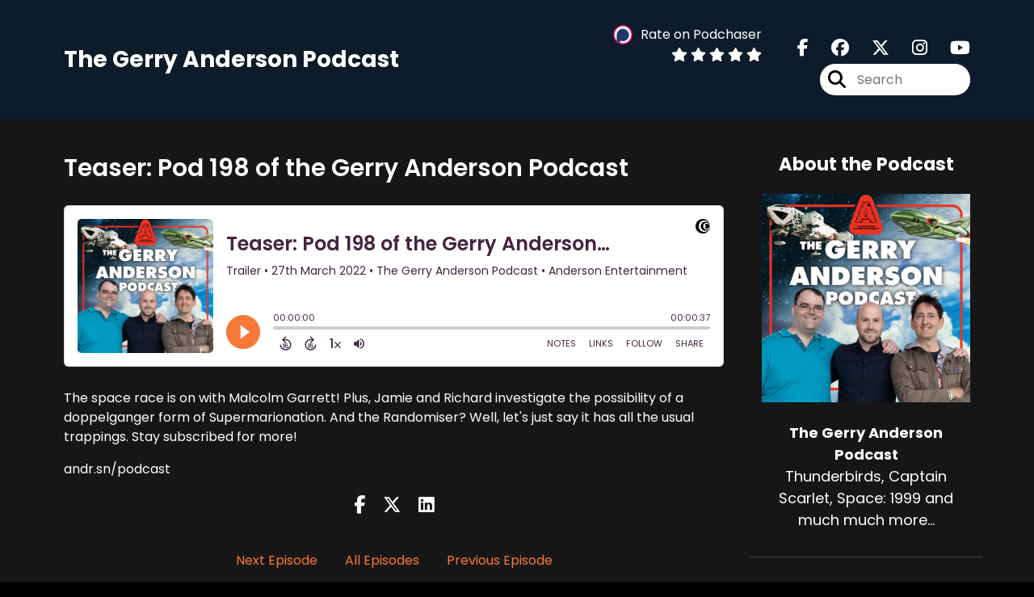

--- FILE ---
content_type: text/html; charset=UTF-8
request_url: https://www.gerryandersonpodcast.com/episode/teaser-198
body_size: 44380
content:
<!doctype html>
<html lang="en">

<head>
    <meta charset="utf-8">
<meta name="viewport" content="width=device-width, initial-scale=1, shrink-to-fit=no">
<link rel='icon' href='favicon.ico' type='image/x-icon' sizes="32x32">
<link rel="icon" type="image/png" sizes="32x32" href="favicon-32x32.png">
<link rel="icon" type="image/png" sizes="16x16" href="favicon-16x16.png">
<link rel="mask-icon" href="safari-pinned-tab.svg"
    color="#f6793a">
<meta name="msapplication-TileColor" content="#da532c">
<meta name="theme-color" content="#ffffff">

    <link rel="apple-touch-icon" sizes="400x400" href="https://www.gerryandersonpodcast.com/images/small-artwork.jpg">

    <link rel="alternate" type="application/rss+xml" title="RSS Feed for The Gerry Anderson Podcast"
        href="https://feeds.captivate.fm/gerryandersonpodcast/" />

<link rel="stylesheet" href="/css/app.css?id=9d260e5c22396c010980">
<script src="https://code.jquery.com/jquery-3.5.1.min.js"
    integrity="sha256-9/aliU8dGd2tb6OSsuzixeV4y/faTqgFtohetphbbj0=" crossorigin="anonymous"></script>

<script src="https://assets.captivate.fm/player/api.min.js"></script>
<script type="text/javascript" src="/js/sizing.js?v=1.1"></script>
<script type="text/javascript" src="/js/captivate-sites.js?id=823717fcf689ad13a9b0"></script>

<meta property="og:locale" content="en_US" />
<meta property="og:type" content="website" />
<meta property="og:title" content="Teaser: Pod 198 of the Gerry Anderson Podcast - The Gerry Anderson Podcast">
<meta property="og:description" content="The space race is on with Malcolm Garrett! Plus, Jamie and Richard investigate the possibility of a doppelganger form of Supermarionation. And the Rando...">
<meta name="description" content="The space race is on with Malcolm Garrett! Plus, Jamie and Richard investigate the possibility of a doppelganger form of Supermarionation. And the Rando...">
            <meta property="og:image" content="https://assets.captivate.fm/d91cf3c4-8ca5-4f74-becb-d24c621cefe2/asset/ecd3dcda-38a2-4ae6-994a-154cfedfaf00/9490682f-8908-4ba0-a1c2-179081626249.jpg">
        <meta property="og:image:secure_url" content="https://assets.captivate.fm/d91cf3c4-8ca5-4f74-becb-d24c621cefe2/asset/ecd3dcda-38a2-4ae6-994a-154cfedfaf00/9490682f-8908-4ba0-a1c2-179081626249.jpg">
    <meta property="og:url"
    content="https://www.gerryandersonpodcast.com/episode/teaser-198">
<meta property="og:image:width" content="1200" />
<meta property="og:image:height" content="628" />

<meta name="twitter:title" content="Teaser: Pod 198 of the Gerry Anderson Podcast - The Gerry Anderson Podcast">
<meta name="twitter:description" content="The space race is on with Malcolm Garrett! Plus, Jamie and Richard investigate the possibility of a doppelganger form of Supermarionation. And the Rando...">
<meta name="twitter:card" content="summary_large_image">

    <meta property="og:audio" content="https://podcasts.captivate.fm/media/580e1edb-392b-4eb2-8688-a1ec22178b33/Teaser-198.mp3">
    <meta property="og:audio:type" content="audio/mpeg">


            <meta name="twitter:image" content="https://artwork.captivate.fm/69de98bb-6ea1-40a8-bc9b-c0f439c89379/-xxrL7_QUc8Od_1r1M0pPmOg-facebook.png?1766504293">
    

    <meta name="apple-itunes-app" content="app-id=1396254711">






<!-- Facebook Pixel Code -->
<script>
!function(f,b,e,v,n,t,s)
{if(f.fbq)return;n=f.fbq=function(){n.callMethod?
n.callMethod.apply(n,arguments):n.queue.push(arguments)};
if(!f._fbq)f._fbq=n;n.push=n;n.loaded=!0;n.version='2.0';
n.queue=[];t=b.createElement(e);t.async=!0;
t.src=v;s=b.getElementsByTagName(e)[0];
s.parentNode.insertBefore(t,s)}(window, document,'script',
'https://connect.facebook.net/en_US/fbevents.js');
fbq('init', '886407918073368');
fbq('track', 'PageView');
</script>
<noscript><img height="1" width="1" style="display:none"
src="https://www.facebook.com/tr?id=886407918073368&ev=PageView&noscript=1"
/></noscript>
<!-- End Facebook Pixel Code -->

<title>Teaser: Pod 198 of the Gerry Anderson Podcast - The Gerry Anderson Podcast</title>

<style type="text/css">
                        .hero-header {
                background: url('https://assets.captivate.fm/d91cf3c4-8ca5-4f74-becb-d24c621cefe2/asset/b9fe74ee-cd26-4b45-a2b4-d23b90aebd05/9279363a-dd43-470b-94c0-f4aad5abde84.jpg');
                background-size: cover;
                background-repeat: no-repeat;
                background-position: center;
            }
                    
    
    a {
        color: #f6793a;
    }

    .about-info a {
        color: #f6793a
    }

    a.about-support {
        border: 2px solid #f6793a;
    }

    a.about-support:hover {
        text-decoration: none;
        color: #000000 !important;
        background: #f6793a;
    }

    .episode-type,
    .episode-type-pill,
    .episode-number-block {
        background: #f6793a;
        color: #161616;
    }

    .episode-type:before {
        border-color: transparent #f6793a transparent transparent;
    }

    .header {
        background: #0D1B2A;
        color: #FFFFFF;
    }

    .header a,
    .text-logo {
        color: #FFFFFF;
    }

    .site-three .header,
    .site-three .footer {
        background: #161616;
    }

    .site-three .search-box:focus-within label i {
        color: #161616 !important;
    }

    .footer {
        background: #0D1B2A;
        color: #FFFFFF;
    }

    .footer a,
    .footer .copyright,
    .powered-by {
        color: #FFFFFF;
    }

    .footer a:hover,
    .footer a:hover .footer-logo path {
        text-decoration: none;
        fill: #f6793a !important;
    }

    .footer-logo path {
        fill: #FFFFFF !important;
    }

    .body-contrast-color-title {
        color: #FFFFFF !important;
    }


    .social-links a:hover {
        color: #f6793a;
    }

    .page-social-links a:hover {
        color: #FFFFFF;
        opacity: 0.7;
    }

    .content {
        background: #161616;
        color: #FFFFFF;
    }

    .episode-title a {
        color: #FFFFFF;
    }

    .episode-title a:hover {
        text-decoration: none;
        color: #f6793a;
    }

    .follow-this-podcast {
        background: #252525;
        color: #f6793a;
    }


    .email-optin-container {
        background: #1e1e1e;
        color: #FFFFFF;
    }

    .email-optin-container .font-highlight-color {
        color: #f6793a;
    }

    .reset-form p,
    .reset-form label {
        color: #FFFFFF;
    }

    body .reset-form a {
        color: #f6793a;
    }

    body .reset-form input[type=submit],
    body .reset-form input[type=button],
    body .reset-form button {
        border: 1px solid #FFFFFF;
        color: #FFFFFF;
    }

    body.site-network .reset-form p *,
    body.site-network .small-button,
    body.site-network .small-button .visit-website,
    body.site-network .user-info,
    body.site-network .user-info .small-social-links a,
    body.site-network .current-show .show-episode-info {
        color: #FFFFFF !important;
    }

    body.site-network .reset-form p a {
        color: #f6793a !important;
    }


    @media  only screen and (min-width: 576px) {
        .follow-this-podcast-channels a {
            color: #f6793a;
            border: 2px solid #f6793a;
        }

        .site-two .follow-this-podcast-channels a {
            color: #FFFFFF;
            border: 2px solid #FFFFFF;
        }
    }

    @media  only screen and (max-width: 992px) {

        .episode-info,
        .episode-meta {
            color: #f6793a;
        }
    }

    .about {
        background: #292929;
        color: #FFFFFF
    }

    .about h4 {
        color: #f6793a
    }


    .about .small-social-links a {
        color: #f6793a
    }

    .episode .episode-link,
    .btn.btn-submit {
        color: #FFFFFF !important;
        border: 1px solid #FFFFFF !important;
    }

    .site-two .tip-section,
    .site-one .tip-section {
        background: #212121;
        color: #FFFFFF
    }

    .site-two .tip-section .tip-shadow:after,
    .site-one .tip-section .tip-shadow:after {
        background: linear-gradient(180deg, rgba(18, 37, 58, 0) 0%, #212121 100%);
    }

    .site-three .tip-section .tip-shadow:after {
        background: linear-gradient(180deg, rgba(18, 37, 58, 0) 0%, #161616 100%);
    }

    .tip:before {
        background: #f6793a !important;
        opacity: 5%;
    }

    .optin a {
        color: #f6793a !important;
    }

    .tip-section a.tip-button,
    .dollar-icon {
        color: #f6793a !important;
    }

    .tip-section a.tip-button:hover,
    .tip .name,
    .tip .tip-info .tip-amount {
        background: #f6793a !important;
        color: #000000 !important;
    }


    .optin a:hover {
        color: #f6793a !important;
    }

    .site-three .optin-titles {
        color: #FFFFFF !important;
    }

    .site-network .optin-title {
        color: #f6793a;
    }

    .grey-or-white {
        color: #FFFFFF !important;
    }


    body.site-network .reset-form input[type=submit],
    body.site-network .reset-form input[type=button],
    body.site-network .reset-form button {
        background-color: #f6793a !important;
        color: white;
        border: none !important;
    }

    body.site-network .reset-form input[type=submit]:hover,
    body.site-network .reset-form input[type=button]:hover,
    body.site-network .reset-form button:hover {
        color: white !important;
        opacity: 0.7;
    }

    .btn.btn-submit {
        background: #161616 !important;
    }

    .episode .episode-link:hover,
    .btn.btn-submit:hover {
        color: #161616 !important;
        background: #FFFFFF !important;
    }

    .episode-sharing a {
        color: #FFFFFF !important;
    }

    .episode-sharing a:hover {
        color: #f6793a !important;
    }

    .pagination .page-link {
        background: none;
        color: #f6793a;
        border: 2px solid #f6793a;
    }

    .pagination .page-link:hover,
    .pagination .page-item.disabled .page-link {
        background: #f6793a;
        color: #161616 !important;
        border: 2px solid #f6793a;
    }

    .episode-transcripts {
        border: 1px solid #4a4a4a !important
    }

    .border-bottom {
        border-bottom: 1px solid #4a4a4a !important;
    }

    .border-left {
        border-left: 1px solid #4a4a4a !important;
    }

    .bordered:before,
    .spacer:before {
        border-top: 1px solid #4a4a4a !important;
        border-right: 1px solid #4a4a4a !important;
    }

    .bordered:after,
    .spacer:after {
        border-top: 1px solid #4a4a4a !important;
        border-left: 1px solid #4a4a4a !important;
    }

    .show-notes a,
    a.podchaser-info:hover span,
    .episode-browser a {
        color: #f6793a !important;
        text-decoration: none;
    }

    .about-info a:hover,
    .show-notes a:hover,
    .episode-browser a:hover,
    a.cp-timestamp:hover {
        text-decoration: underline;
    }

    a.cp-timestamp {
        color: #f6793a !important;
        text-decoration: none;
        font-weight: bold;
    }

    .about-team-title {
        border-top: 1px solid #161616 !important;
    }

    .small-social-links a {
        color: #FFFFFF
    }

    .small-social-links a:hover {
        color: #f6793a !important;
    }

    .color-border {
        background: #f6793a;
    }

    .current-show.odd {
        background: #4a4a4a;
    }

    .site-network {
        background: #161616;
    }

    .start-listening {
        background: #f6793a
    }

    .start-listening:hover {
        background: #f6793aB0
    }

    .section-title {
        color: #f6793a;
    }

    .show-info a {
        background: #f6793a;
        color: #161616
    }

    /* NOTE(pierre): If you want to change these, also change them in app css */
    .show-container:hover {
        box-shadow: 0 0.1875rem 1.5rem #f6793a40;
    }


    .font-highlight-color {
        color: #f6793a;
    }

    .follow-this-podcast-channels.site-links>a.show-custom-directories-container>.show-custom-directories>i {
        color: #f6793a;
    }

    .btn-outline-captivate {
        transition: all 0.15s ease-in-out;
        color: #f6793a;
        border-color: #f6793a;
    }

    .btn-outline-captivate:hover {
        color: #000000;
        background-color: #f6793a;
    }

    .btn-outline-captivate:hover g.st1 {
        fill: #000000;
    }

    </style>
</head>

<body class="site-two">

    <header class="header ">
    <div class="container">
        <div class="row align-items-center">
            <div class="col-sm-5">
                                    <h3 class="text-logo">The Gerry Anderson Podcast</h3>
                            </div>
            <div class="col-sm-7 text-sm-right">
                
                    
                        <div class="podchaser-rating">

                            <a class="podchaser-info"
                                href="https://www.podchaser.com/podcasts/the-gerry-anderson-podcast-928191?utm_source=captivate&utm_medium=podcast_page&action=rate"
                                target="_blank">
                                <img alt="Podchaser Logo" src="https://www.podchaser.com/images/podchaser-icon.png">
                                <span>Rate on Podchaser</span>
                            </a>

                            <div class="podchaser-stars">

                                
                                
                                
                                                                            <svg role="img" xmlns="http://www.w3.org/2000/svg" viewBox="0 0 576 512"><path fill="currentColor" d="M259.3 17.8L194 150.2 47.9 171.5c-26.2 3.8-36.7 36.1-17.7 54.6l105.7 103-25 145.5c-4.5 26.3 23.2 46 46.4 33.7L288 439.6l130.7 68.7c23.2 12.2 50.9-7.4 46.4-33.7l-25-145.5 105.7-103c19-18.5 8.5-50.8-17.7-54.6L382 150.2 316.7 17.8c-11.7-23.6-45.6-23.9-57.4 0z" class=""></path></svg>
                                                                            <svg role="img" xmlns="http://www.w3.org/2000/svg" viewBox="0 0 576 512"><path fill="currentColor" d="M259.3 17.8L194 150.2 47.9 171.5c-26.2 3.8-36.7 36.1-17.7 54.6l105.7 103-25 145.5c-4.5 26.3 23.2 46 46.4 33.7L288 439.6l130.7 68.7c23.2 12.2 50.9-7.4 46.4-33.7l-25-145.5 105.7-103c19-18.5 8.5-50.8-17.7-54.6L382 150.2 316.7 17.8c-11.7-23.6-45.6-23.9-57.4 0z" class=""></path></svg>
                                                                            <svg role="img" xmlns="http://www.w3.org/2000/svg" viewBox="0 0 576 512"><path fill="currentColor" d="M259.3 17.8L194 150.2 47.9 171.5c-26.2 3.8-36.7 36.1-17.7 54.6l105.7 103-25 145.5c-4.5 26.3 23.2 46 46.4 33.7L288 439.6l130.7 68.7c23.2 12.2 50.9-7.4 46.4-33.7l-25-145.5 105.7-103c19-18.5 8.5-50.8-17.7-54.6L382 150.2 316.7 17.8c-11.7-23.6-45.6-23.9-57.4 0z" class=""></path></svg>
                                                                            <svg role="img" xmlns="http://www.w3.org/2000/svg" viewBox="0 0 576 512"><path fill="currentColor" d="M259.3 17.8L194 150.2 47.9 171.5c-26.2 3.8-36.7 36.1-17.7 54.6l105.7 103-25 145.5c-4.5 26.3 23.2 46 46.4 33.7L288 439.6l130.7 68.7c23.2 12.2 50.9-7.4 46.4-33.7l-25-145.5 105.7-103c19-18.5 8.5-50.8-17.7-54.6L382 150.2 316.7 17.8c-11.7-23.6-45.6-23.9-57.4 0z" class=""></path></svg>
                                                                            <svg role="img" xmlns="http://www.w3.org/2000/svg" viewBox="0 0 576 512"><path fill="currentColor" d="M259.3 17.8L194 150.2 47.9 171.5c-26.2 3.8-36.7 36.1-17.7 54.6l105.7 103-25 145.5c-4.5 26.3 23.2 46 46.4 33.7L288 439.6l130.7 68.7c23.2 12.2 50.9-7.4 46.4-33.7l-25-145.5 105.7-103c19-18.5 8.5-50.8-17.7-54.6L382 150.2 316.7 17.8c-11.7-23.6-45.6-23.9-57.4 0z" class=""></path></svg>
                                    
                                
                                
                                    
                                
                            </div>

                        </div>
                                    
                                    <div class="social-links page-social-links">
                                                                                        <a aria-label="The Gerry Anderson Podcast's Facebook page" href="https://www.facebook.com/GerryAndersonOfficial"
                                        target="_blank"><i class="fa-brands fa-facebook-f"></i></a>
                                                                                                                        <a aria-label="The Gerry Anderson Podcast's Facebook group page" href="https://www.facebook.com/groups/podsterons"
                                        target="_blank"><i class="fa-brands fa-facebook"></i></a>
                                                                                                                        <a aria-label="The Gerry Anderson Podcast's X page" href="https://x.com/GerryAndersonTV"
                                        target="_blank"><i class="fa-brands fa-x-twitter"></i></a>
                                                                                                                        <a aria-label="The Gerry Anderson Podcast's Instagram page"
                                        href="https://www.instagram.com/GerryAndersonTV" target="_blank"><i
                                            class="fa-brands fa-instagram"></i></a>
                                                                                                                        <a aria-label="The Gerry Anderson Podcast's Youtube page" href="https://www.youtube.com/GerryAndersonTV"
                                        target="_blank"><i class="fa-brands fa-youtube"></i></a>
                                                        
                    </div>
                
                                    <form class="search-box ml-sm-3" action="/search" method="POST">
                        <input type="hidden" name="_token" value="8ldJWqV0NAXOYpTKiO7px1T8HLqBBiMjqQwyV7KH">                        <label for="search"><i class="fas fa-search"></i></label>
                        <input name="query" id="search" type="search" placeholder="Search" class="search-input">
                    </form>
                
                


            </div>
        </div>
    </div>
</header>

    
        <div class="content no-hero single-episode   pt-5 pb-5">

            <div class="container pt-5 pb-5">

                <div class="row">

                    <div class="col-lg-9 pr-lg-5">
                        <div id="showEpisodes" class="content episodes-2 ">

    <div class="row mb-3 row-eq-height no-gutters episode">

        <div class="col-lg-12">
            <article>
                <header>
                    <div class="episode-info text-left">
                                                <h4 class="mobile-only">trailer</h4>
                                            </div>
                    <h1 class="episode-title">Teaser: Pod 198 of the Gerry Anderson Podcast</h1>
                </header>
                <section>

                    <iframe class="captivate-sharer" allow="autoplay"
                        style="width: 100%; height: 200px; border-radius: 6px;" frameborder="no" scrolling="no"
                        allow="clipboard-write"
                        src="https://player.captivate.fm/episode/9a199791-de51-4a77-9193-817bdd30c1f0"></iframe>

                    
                    <div
                        class="show-notes display ">
                        <p>The space race is on with Malcolm Garrett! Plus, Jamie and Richard investigate the possibility of a doppelganger form of Supermarionation. And the Randomiser? Well, let's just say it has all the usual trappings. Stay subscribed for more!</p><p>andr.sn/podcast</p>
                    </div>

                    
                </section>
                <footer>
                    <!-- Facebook -->
                    <script type="text/javascript">
                        jQuery(document).ready(function($) {
                            jQuery(document).on('click', '.facebook-share', function(e) {
                                var fbpopup = window.open(
                                    "https://www.facebook.com/sharer/sharer.php?u=https://www.gerryandersonpodcast.com/episode/teaser-198&title=Teaser: Pod 198 of the Gerry Anderson Podcast&caption=Teaser: Pod 198 of the Gerry Anderson Podcast",
                                    "pop", "width=600, height=400, scrollbars=no");
                                return false;
                            });
                        });
                    </script>
                    <!-- /Facebook -->

                    <div class="episode-sharing d-none d-lg-block">
                        <a class="facebook-share pr-3" href="javascript:void(0);">
                            <i class="fab fa-facebook-f"></i>
                        </a>
                        <a target="_blank" class="twitter-share pr-3"
                            href="https://x.com/intent/post?url=https://www.gerryandersonpodcast.com/episode/teaser-198/&amp;text=Teaser: Pod 198 of the Gerry Anderson Podcast">
                            <i class="fab fa-x-twitter"></i>
                        </a>
                        <a target="_blank" class="linkedin-share"
                            href="https://www.linkedin.com/shareArticle?mini=true&amp;url=https://www.gerryandersonpodcast.com/episode/teaser-198/&amp;title=Teaser: Pod 198 of the Gerry Anderson Podcast&amp;summary=">
                            <i class="fab fa-linkedin"></i>
                        </a>
                    </div>
                </footer>
            </article>
        </div>

    </div>

    <div class="episode-sharing d-lg-none">
        <a class="facebook-share pr-3" href="javascript:void(0);">
            <i class="fab fa-facebook-f"></i>
        </a>
        <a target="_blank" class="twitter-share pr-3"
            href="https://x.com/intent/post?url=https://www.gerryandersonpodcast.com/episode/teaser-198/&amp;text=Teaser: Pod 198 of the Gerry Anderson Podcast">
            <i class="fab fa-x-twitter"></i>
        </a>
        <a target="_blank" class="linkedin-share"
            href="https://www.linkedin.com/shareArticle?mini=true&amp;url=https://www.gerryandersonpodcast.com/episode/teaser-198/&amp;title=Teaser: Pod 198 of the Gerry Anderson Podcast&amp;summary=">
            <i class="fab fa-linkedin"></i>
        </a>
    </div>

    <div class="episode-browser">

                    <a href="https://www.gerryandersonpodcast.com/episode/pod-198" class="next-episode">Next Episode</a>
                <a href="https://www.gerryandersonpodcast.com/episodes">All Episodes</a>
                    <a href="https://www.gerryandersonpodcast.com/episode/pod-197" class="previous-episode">Previous
                Episode</a>
        
    </div>



</div>
                    </div>

                    <div class="col-lg-3">
                        <div class="row mt-5 mt-lg-0">

    <div class="col-12 border-bottom pb-5">

        <div class="row no-gutters">

            <div class="col-12">
                <h4 class="mb-4 text-center about-podcast">About the Podcast</h4>
            </div>

            <div class="col-12 col-sm-3 col-lg-12">

                <img alt="Show artwork for The Gerry Anderson Podcast" src="https://artwork.captivate.fm/69de98bb-6ea1-40a8-bc9b-c0f439c89379/-xxrL7_QUc8Od_1r1M0pPmOg.jpg" class="about-artwork">

            </div>

            <div class="col-12 col-sm-9 col-lg-12">
                <div class="text-lg-center p-0 pl-sm-4 pl-lg-0 mt-4 mt-sm-0 mt-lg-4">
                    <div class="about-info">
                        <div class="about-title">The Gerry Anderson Podcast</div>
                                                    <div class="about-subtitle">Thunderbirds, Captain Scarlet, Space: 1999 and much much more...</div>
                                            </div>
                </div>
            </div>

        </div>

    </div>

    <div class="col-12 border-bottom pb-4">

        <div class="row align-items-center mt-5">

            <div class="col-12 text-center">

                <h4 class="mb-4">Listen for free</h4>

                <div class="site-links follow-this-podcast-channels">

                    <a class="btn" href="https://www.gerryandersonpodcast.com/rssfeed" target="_blank">
                        <svg aria-hidden="true" class="link-logo rss-svg" focusable="false" width="35" height="36"
                            viewBox="0 0 35 36" fill="none" xmlns="http://www.w3.org/2000/svg">
                            <path
                                d="M10 30.5C10 27.7656 7.73438 25.5 5 25.5C2.1875 25.5 0 27.7656 0 30.5C0 33.3125 2.1875 35.5 5 35.5C7.73438 35.5 10 33.3125 10 30.5ZM23.6719 34.25C23.0469 22.1406 13.3594 12.4531 1.25 11.8281C0.546875 11.75 0 12.375 0 13.0781V16.8281C0 17.4531 0.46875 18 1.09375 18.0781C9.84375 18.625 16.875 25.6562 17.4219 34.4062C17.5 35.0312 18.0469 35.5 18.6719 35.5H22.4219C23.125 35.5 23.75 34.9531 23.6719 34.25ZM34.9219 34.25C34.2969 15.9688 19.6094 1.20312 1.25 0.578125C0.546875 0.5 0 1.04688 0 1.82812V5.57812C0 6.20312 0.46875 6.75 1.17188 6.82812C16.0938 7.375 28.125 19.4062 28.6719 34.3281C28.75 35.0312 29.2969 35.5781 29.9219 35.5781H33.6719C34.4531 35.5 35 34.9531 34.9219 34.25Z"
                                fill="#FF9900" />
                        </svg>
                        <span class="link-label">RSS Feed</span>
                    </a>
                                                                    <a class="btn" aria-label="Listen on Apple Podcasts" href="https://www.gerryandersonpodcast.com/apple" target="_blank">
                        <svg class="link-logo" xmlns="http://www.w3.org/2000/svg" xmlns:xlink="http://www.w3.org/1999/xlink"
                            width="30" height="30" viewBox="0 0 40 40" xmlns:v="https://vecta.io/nano">
                            <defs>
                                <linearGradient y2="1" x2=".5" y1="0" x1=".5" id="A">
                                    <stop stop-color="#f452ff" offset="0" />
                                    <stop stop-color="#832bc1" offset="1" />
                                </linearGradient>
                                <path id="B"
                                    d="M39.137 34.569c-.387.981-1.281 2.362-2.549 3.335-.732.562-1.606 1.099-2.806 1.453-1.279.378-2.855.506-4.816.506H11.034c-1.961 0-3.537-.128-4.816-.506-1.2-.354-2.074-.891-2.806-1.453-1.267-.973-2.161-2.354-2.549-3.335-.78-1.976-.788-4.218-.788-5.631h0V11.062h0c0-1.412.008-3.654.788-5.631.387-.981 1.281-2.362 2.549-3.335C4.144 1.535 5.017.998 6.217.643 7.497.265 9.072.137 11.034.137h0 17.933 0c1.961 0 3.537.128 4.816.506 1.2.354 2.074.892 2.806 1.453 1.267.973 2.161 2.354 2.549 3.335.78 1.976.788 4.218.788 5.631v17.876c0 1.412-.008 3.654-.788 5.631z" />
                            </defs>
                            <g stroke="null">
                                <use xlink:href="#B" fill="url(#A)" fill-rule="evenodd" />
                                <use xlink:href="#B" fill="none" />
                                <path
                                    d="M22.89 22.971c-.598-.629-1.648-1.032-2.888-1.032s-2.29.403-2.888 1.032a1.82 1.82 0 0 0-.529 1.144c-.101.928-.044 1.727.065 3.005l.559 4.495.468 2.267c.22.737 1.041 1.382 2.326 1.382s2.106-.645 2.326-1.382c.136-.455.284-1.09.468-2.267l.559-4.495c.109-1.278.166-2.077.065-3.005-.052-.479-.217-.816-.529-1.144zm-6.146-5.6c0 1.795 1.46 3.251 3.261 3.251s3.261-1.456 3.261-3.251-1.46-3.251-3.261-3.251-3.261 1.456-3.261 3.251zm3.221-12.83c-7.627.022-13.877 6.19-13.972 13.793-.077 6.159 3.867 11.427 9.375 13.359.134.047.269-.064.248-.203l-.203-1.431a.48.48 0 0 0-.284-.378c-4.353-1.896-7.392-6.248-7.344-11.289.064-6.615 5.483-12.009 12.119-12.062 6.784-.055 12.321 5.431 12.321 12.182 0 4.99-3.026 9.289-7.345 11.17a.48.48 0 0 0-.283.379l-.203 1.43c-.021.14.114.25.248.204 5.455-1.913 9.376-7.099 9.376-13.182 0-7.717-6.309-13.992-14.054-13.97zm-.253 6.409c4.324-.167 7.895 3.291 7.895 7.565a7.54 7.54 0 0 1-2.4 5.518.58.58 0 0 0-.183.455c.029.52.019 1.025-.016 1.596-.009.152.162.249.288.163 2.476-1.687 4.104-4.523 4.104-7.731 0-5.283-4.414-9.558-9.759-9.351-4.967.192-8.952 4.274-9.016 9.229-.042 3.259 1.597 6.146 4.104 7.854.126.086.296-.012.287-.163A13.35 13.35 0 0 1 15 24.487a.58.58 0 0 0-.182-.454 7.54 7.54 0 0 1-2.398-5.721c.105-3.967 3.314-7.208 7.292-7.362z"
                                    fill="#fff" />
                            </g>
                        </svg>
                        <span class="link-label">Apple Podcasts</span>
                    </a>
                                                                    <a class="btn" aria-label="Listen on Spotify" href="https://www.gerryandersonpodcast.com/spotify" target="_blank">
                        <svg class="link-logo spotify-svg" xmlns="http://www.w3.org/2000/svg" height="168px" width="168px"
                            version="1.1" viewBox="0 0 168 168">
                            <path fill="#1ED760"
                                d="m83.996 0.277c-46.249 0-83.743 37.493-83.743 83.742 0 46.251 37.494 83.741 83.743 83.741 46.254 0 83.744-37.49 83.744-83.741 0-46.246-37.49-83.738-83.745-83.738l0.001-0.004zm38.404 120.78c-1.5 2.46-4.72 3.24-7.18 1.73-19.662-12.01-44.414-14.73-73.564-8.07-2.809 0.64-5.609-1.12-6.249-3.93-0.643-2.81 1.11-5.61 3.926-6.25 31.9-7.291 59.263-4.15 81.337 9.34 2.46 1.51 3.24 4.72 1.73 7.18zm10.25-22.805c-1.89 3.075-5.91 4.045-8.98 2.155-22.51-13.839-56.823-17.846-83.448-9.764-3.453 1.043-7.1-0.903-8.148-4.35-1.04-3.453 0.907-7.093 4.354-8.143 30.413-9.228 68.222-4.758 94.072 11.127 3.07 1.89 4.04 5.91 2.15 8.976v-0.001zm0.88-23.744c-26.99-16.031-71.52-17.505-97.289-9.684-4.138 1.255-8.514-1.081-9.768-5.219-1.254-4.14 1.08-8.513 5.221-9.771 29.581-8.98 78.756-7.245 109.83 11.202 3.73 2.209 4.95 7.016 2.74 10.733-2.2 3.722-7.02 4.949-10.73 2.739z">
                            </path>
                        </svg>
                        <span class="link-label">Spotify</span>
                    </a>
                                                                        
    
    

                </div>


            </div>

        </div>

    </div>

    
        <div class="col-12 border-bottom pb-3">

            <div class="about-team-two">

                <h4 class="about-team-title mt-5">About your hosts
                </h4>

                <div class="row mt-4">

                                            <div class="col-12 col-6 mb-4  mb-lg-5">
                            <div class="row no-gutters">
                                <div class="col-3 col-12">
                                    <img src="https://media.captivate.fm/profile_picture/b82faaaf-e78c-4755-a6ea-27641221ee72/3e775a2d-849b-402e-948d-ac78ffb9b69f/7606ff33-54d6-443c-84cf-ab407a70971f.png"
                                        alt="Profile picture for Jamie Anderson" class="about-artwork">
                                </div>
                                <div class="col-9 col-12">
                                    <div class="text-center">
                                        <h4 class="mb-3 mt-4">Jamie Anderson</h4>
                                        <div class="about-team mb-3">
                                            Producer, writer and director. CEO of Anderson Entertainment. Son of Thunderbirds, Captain Scarlet, and Space: 1999 creator - the late Gerry Anderson.
                                        </div>

                                        <div class="small-social-links mb-3 mt-3">
            <a aria-label="Jamie Anderson's Facebook page" href="https://fb.com/ImJamieAnderson" target="_blank"><i
                class="fab fa-facebook-square"></i></a>
    
    
            <a aria-label="Jamie Anderson's X page" href="https://x.com/ImJamieAnderson" target="_blank"><i
                class="fab fa-x-twitter"></i></a>
    
            <a aria-label="Jamie Anderson's Instagram page" href="https://instagram.com/ImJamieAnderson"
            target="_blank"><i class="fab fa-instagram"></i></a>
    
    
    
            <a aria-label="Another of Jamie Anderson's associated pages" href="http://www.jamieanderson.me.uk"
            target="_blank" class="external-link"><i class="fa-light fa-link pr-2"></i>
            http://www.jamieanderson.me.uk</a>
    </div>

                                    </div>
                                </div>
                            </div>
                        </div>
                                            <div class="col-12 col-6 mb-4  mb-lg-5">
                            <div class="row no-gutters">
                                <div class="col-3 col-12">
                                    <img src="https://media.captivate.fm/profile_picture/c52731f7-9cd8-4025-9652-674758a3410c/ea556d31-e022-43b6-87a6-58ded5dd1278/1cd80e1e-a597-4ae2-bf03-b09047895fd3.png"
                                        alt="Profile picture for Chris Dale" class="about-artwork">
                                </div>
                                <div class="col-9 col-12">
                                    <div class="text-center">
                                        <h4 class="mb-3 mt-4">Chris Dale</h4>
                                        <div class="about-team mb-3">
                                            
                                        </div>

                                        <div class="small-social-links mb-3 mt-3">
    
    
            <a aria-label="Chris Dale's X page" href="https://x.com/chrisdalek" target="_blank"><i
                class="fab fa-x-twitter"></i></a>
    
    
    
    
    </div>

                                    </div>
                                </div>
                            </div>
                        </div>
                                            <div class="col-12 col-6 mb-4  mb-lg-5">
                            <div class="row no-gutters">
                                <div class="col-3 col-12">
                                    <img src="https://media.captivate.fm/profile_picture/e8734dd7-9595-4de6-a352-5f9df6fb5e39/4648e03a-ea92-4186-b4dc-1967732d60d4/b0241ede-0792-49fc-b8d8-dfbe789cf98f.png"
                                        alt="Profile picture for Richard James" class="about-artwork">
                                </div>
                                <div class="col-9 col-12">
                                    <div class="text-center">
                                        <h4 class="mb-3 mt-4">Richard James</h4>
                                        <div class="about-team mb-3">
                                            Playing Officer Orrin in Gerry Anderson's last live action series 'Space Precinct' clearly wasn't enough to put Richard off the worlds of Gerry Anderson!<br />
<br />
As well as co-hosting the Gerry Anderson Podcast and the almost-monthly Facebook, Twitch, Periscope and Youtube broadcast, FabLive, Richard has also taken parts in the audio series 'Terrahawks' and the pilot minisode for the forthcoming 'Gerry Anderson's Firestorm'.
                                        </div>

                                        <div class="small-social-links mb-3 mt-3">
            <a aria-label="Richard James's Facebook page" href="https://www.facebook.com/RichardJamesNews/" target="_blank"><i
                class="fab fa-facebook-square"></i></a>
    
            <a aria-label="Richard James's Facebook group page" href="https://www.facebook.com/groups/podsterons/" target="_blank"><i
                class="fab fa-facebook"></i></a>
    
            <a aria-label="Richard James's X page" href="https://x.com/RichardNJames" target="_blank"><i
                class="fab fa-x-twitter"></i></a>
    
    
    
            <a aria-label="Richard James's YouTube page" href="https://www.youtube.com/richardnicholasjames" target="_blank"><i
                class="fab fa-youtube youtube-icon"></i></a>
    
            <a aria-label="Another of Richard James's associated pages" href="https://www.richardjamesonline.com"
            target="_blank" class="external-link"><i class="fa-light fa-link pr-2"></i>
            https://www.richardjamesonline.com</a>
    </div>

                                    </div>
                                </div>
                            </div>
                        </div>
                    
                </div>
            </div>

    
</div>

</div>
                    </div>

                </div>

            </div>

        </div>
    
    
    
    <footer class="footer pt-sm-5 pb-sm-5 pt-3 pb-3">
    <div class="container">
        <div class="row align-items-center">
            <div class="col-sm-6">
                <div class="copyright">Anderson Entertainment</div>
            </div><!--
        -->
            <div class="col-sm-6">
                                    <div class="powered-by"><span>Powered by</span><a href="https://www.captivate.fm/signup?ref=jamieanderson1"
                            target="_blank"> <svg
    xmlns:dc="http://purl.org/dc/elements/1.1/"
    xmlns:cc="http://creativecommons.org/ns#"
    xmlns:rdf="http://www.w3.org/1999/02/22-rdf-syntax-ns#"
    xmlns:svg="http://www.w3.org/2000/svg"
    xmlns="http://www.w3.org/2000/svg"
    viewBox="0 0 552.1333 120.8"
    height="120.8"
    width="552.1333"
    xml:space="preserve"
    id="svg2"
    class="footer-logo"
    version="1.1"><metadata
        id="metadata8"><rdf:RDF><cc:Work
                rdf:about=""><dc:format>image/svg+xml</dc:format><dc:type
                    rdf:resource="http://purl.org/dc/dcmitype/StillImage" /></cc:Work></rdf:RDF></metadata><defs
        id="defs6" /><g
        transform="matrix(1.3333333,0,0,-1.3333333,0,120.8)"
        id="g10"><g
            transform="scale(0.1)"
            id="g12"><path
                id="path14"
                style="fill:#040606;fill-opacity:1;fill-rule:nonzero;stroke:none"
                d="m 1146.24,428.375 c 0,144.723 110.45,244.375 242.48,244.375 86.96,0 161.22,-39.984 201.85,-97.109 l -62.84,-61.578 c -32.38,39.992 -78.71,67.925 -133.94,67.925 -83.78,0 -149.8,-64.113 -149.8,-153.613 0,-86.957 64.75,-149.801 149.17,-149.801 55.22,0 103.47,27.285 136.47,68.555 l 64.75,-59.031 c -41.26,-56.496 -116.79,-99.668 -206.94,-99.668 -133.93,0 -241.2,96.492 -241.2,239.945" /><path
                id="path16"
                style="fill:#040606;fill-opacity:1;fill-rule:nonzero;stroke:none"
                d="m 1888.24,368.699 c 0,53.961 -39.99,99.66 -97.12,99.66 -57.75,0 -96.48,-45.699 -96.48,-99.66 0,-55.222 39.36,-100.293 96.48,-100.293 57.13,0 97.12,45.715 97.12,100.293 z m 83.78,172.664 V 195.422 h -85.04 v 39.98 c -25.4,-27.285 -61.58,-48.234 -110.45,-48.234 -100.3,0 -171.39,79.98 -171.39,182.805 0,104.105 73.01,180.277 171.39,180.277 48.87,0 84.42,-21.582 110.45,-50.148 v 41.261 h 85.04" /><path
                id="path18"
                style="fill:#040606;fill-opacity:1;fill-rule:nonzero;stroke:none"
                d="m 2285.84,368.074 c 0,54.586 -38.08,99.016 -95.86,99.016 -57.12,0 -95.2,-44.43 -95.2,-99.016 0,-54.597 38.08,-99.019 95.2,-99.019 57.78,0 95.86,44.422 95.86,99.019 z m 90.14,0.625 c 0,-100.293 -71.1,-181.531 -170.75,-181.531 -48.25,0 -83.16,20.949 -108.55,48.234 V 53.2422 h -89.5 V 541.363 h 88.87 v -42.531 c 25.38,29.195 60.93,51.418 109.8,51.418 99.03,0 170.13,-81.25 170.13,-181.551" /><path
                id="path20"
                style="fill:#040606;fill-opacity:1;fill-rule:nonzero;stroke:none"
                d="m 2663.29,195.422 v 345.941 h 89.5 V 195.422 Z m -10.16,439.875 c 0,31.113 24.12,54.601 55.22,54.601 31.11,0 55.22,-23.488 55.22,-54.601 0,-31.727 -24.11,-55.215 -55.22,-55.215 -31.1,0 -55.22,23.488 -55.22,55.215" /><path
                id="path22"
                style="fill:#040606;fill-opacity:1;fill-rule:nonzero;stroke:none"
                d="M 3146.23,541.363 2995.79,196.055 h -68.55 l -149.81,345.308 h 98.4 l 86.97,-224.066 85.05,224.066 h 98.38" /><path
                id="path24"
                style="fill:#040606;fill-opacity:1;fill-rule:nonzero;stroke:none"
                d="m 3403.86,368.699 c 0,53.961 -39.99,99.66 -97.12,99.66 -57.75,0 -96.48,-45.699 -96.48,-99.66 0,-55.222 39.36,-100.293 96.48,-100.293 57.13,0 97.12,45.715 97.12,100.293 z m 83.79,172.664 V 195.422 h -85.05 v 39.98 c -25.39,-27.285 -61.58,-48.234 -110.45,-48.234 -100.3,0 -171.39,79.98 -171.39,182.805 0,104.105 73,180.277 171.39,180.277 48.87,0 84.41,-21.582 110.45,-50.148 v 41.261 h 85.05" /><path
                id="path26"
                style="fill:#040606;fill-opacity:1;fill-rule:nonzero;stroke:none"
                d="m 3878.25,403.617 h 175.82 c -8.25,44.43 -40.62,72.36 -86.32,72.36 -45.07,0 -78.71,-27.289 -89.5,-72.36 z m 259.62,-66.652 h -259.62 c 10.79,-41.895 41.89,-73.625 100.92,-73.625 38.09,0 82.52,14.59 111.73,34.902 l 35.54,-62.84 c -33,-24.113 -86.97,-47.597 -151.07,-47.597 -129.49,0 -187.89,88.222 -187.89,180.894 0,103.473 72.37,181.551 180.27,181.551 98.39,0 173.3,-64.113 173.3,-173.926 0,-13.969 -1.28,-26.668 -3.18,-39.359" /><path
                id="path28"
                style="fill:#040606;fill-opacity:1;fill-rule:nonzero;stroke:none"
                d="m 545.551,96.2695 c -192.985,0 -349.426,159.7075 -349.426,356.7185 0,197.012 156.441,356.719 349.426,356.719 192.98,0 349.426,-159.707 349.426,-356.719 0,-197.011 -156.446,-356.7185 -349.426,-356.7185 z M 453.109,905.977 C 202.863,905.977 0.00390625,703.168 0.00390625,452.988 0.00390625,202.813 202.863,0 453.109,0 c 250.243,0 453.106,202.813 453.106,452.988 0,250.18 -202.863,452.989 -453.106,452.989" /><path
                id="path30"
                style="fill:#040606;fill-opacity:1;fill-rule:nonzero;stroke:none"
                d="m 673.52,244.406 c -110.204,0 -199.54,93.387 -199.54,208.582 0,115.196 89.336,208.586 199.54,208.586 110.199,0 199.535,-93.39 199.535,-208.586 0,-115.195 -89.336,-208.582 -199.535,-208.582 z m -68.047,492.75 c -153.25,0 -277.477,-127.222 -277.477,-284.168 0,-156.941 124.227,-284.168 277.477,-284.168 153.242,0 277.465,127.227 277.465,284.168 0,156.946 -124.223,284.168 -277.465,284.168" /><path
                id="path32"
                style="fill:#040606;fill-opacity:1;fill-rule:nonzero;stroke:none"
                d="m 705.191,608.406 c -56.894,0 -106.285,-33.433 -131.273,-82.511 0.387,0.003 0.742,0.117 1.129,0.117 38.582,0 69.855,-32.692 69.855,-73.024 0,-40.332 -31.273,-73.023 -69.855,-73.023 -0.387,0 -0.742,0.113 -1.129,0.117 24.988,-49.074 74.379,-82.512 131.273,-82.512 82.122,0 148.684,69.578 148.684,155.418 0,85.836 -66.562,155.418 -148.684,155.418" /><path
                id="path34"
                style="fill:#040606;fill-opacity:1;fill-rule:nonzero;stroke:none"
                d="m 2568.29,268.406 c -33.64,0 -48.86,20.961 -48.86,60.942 v 137.113 h 106.51 v 74.902 h -106.51 v 122.504 h -88.88 V 541.363 h -57.13 v -74.902 h 56.49 V 323.645 c 0,-89.504 41.31,-133.653 120.62,-136.477 26.24,-0.938 51.6,1.055 75.41,8.113 v 80.774 c -17.05,-6.043 -35.48,-7.649 -57.65,-7.649" /><path
                id="path36"
                style="fill:#040606;fill-opacity:1;fill-rule:nonzero;stroke:none"
                d="m 3712.4,268.406 c -33.63,0 -48.86,20.961 -48.86,60.942 v 137.113 h 106.51 v 74.902 h -106.51 v 122.504 h -88.87 V 541.363 h -57.14 v -74.902 h 56.5 V 323.645 c 0,-89.504 41.31,-133.653 120.61,-136.477 26.25,-0.938 51.61,1.055 75.41,8.113 v 80.774 c -17.04,-6.043 -35.47,-7.649 -57.65,-7.649" /></g></g></svg>
 </a></div>
                            </div>
        </div>
    </div>
</footer>

<!-- Optional JavaScript -->
<!-- jQuery first (in the head), then Bootstrap JS -->
<script src="https://stackpath.bootstrapcdn.com/bootstrap/4.3.1/js/bootstrap.min.js"
    integrity="sha384-JjSmVgyd0p3pXB1rRibZUAYoIIy6OrQ6VrjIEaFf/nJGzIxFDsf4x0xIM+B07jRM" crossorigin="anonymous">
</script>

</body>

</html>


--- FILE ---
content_type: application/javascript; charset=utf-8
request_url: https://cdn.jsdelivr.net/npm/@poductivity/poductivity-sdk-js@0/dist/poductivity-sdk-js/p-9613817a.js
body_size: 4957
content:
const e="poductivity-sdk-js";let t,l,n,s=!1,o=!1,i=!1,c=!1;const r="undefined"!=typeof window?window:{},a=r.CSS,f=r.document||{head:{}},u={t:0,l:"",jmp:e=>e(),raf:e=>requestAnimationFrame(e),ael:(e,t,l,n)=>e.addEventListener(t,l,n),rel:(e,t,l,n)=>e.removeEventListener(t,l,n),ce:(e,t)=>new CustomEvent(e,t)},d=(()=>(f.head.attachShadow+"").indexOf("[native")>-1)(),$=e=>Promise.resolve(e),p=(()=>{try{return new CSSStyleSheet,"function"==typeof(new CSSStyleSheet).replace}catch(e){}return!1})(),y=(e,t,l)=>{l&&l.map((([l,n,s])=>{const o=b(e,l),i=m(t,s),c=h(l);u.ael(o,n,i,c),(t.o=t.o||[]).push((()=>u.rel(o,n,i,c)))}))},m=(e,t)=>l=>{try{256&e.t?e.i[t](l):(e.u=e.u||[]).push([t,l])}catch(n){ae(n)}},b=(e,t)=>8&t?r:e,h=e=>0!=(2&e),w=new WeakMap,v=e=>"sc-"+e.$,k={},j=e=>"object"==(e=typeof e)||"function"===e,S=(e,t,...l)=>{let n=null,s=null,o=null,i=!1,c=!1,r=[];const a=t=>{for(let l=0;l<t.length;l++)n=t[l],Array.isArray(n)?a(n):null!=n&&"boolean"!=typeof n&&((i="function"!=typeof e&&!j(n))&&(n+=""),i&&c?r[r.length-1].p+=n:r.push(i?_(null,n):n),c=i)};if(a(l),t){t.key&&(s=t.key),t.name&&(o=t.name);{const e=t.className||t.class;e&&(t.class="object"!=typeof e?e:Object.keys(e).filter((t=>e[t])).join(" "))}}const f=_(e,null);return f.m=t,r.length>0&&(f.h=r),f.v=s,f.k=o,f},_=(e,t)=>({t:0,j:e,p:t,S:null,h:null,m:null,v:null,k:null}),g={},C=(e,t,l,n,s,o)=>{if(l!==n){let c=re(e,t),a=t.toLowerCase();if("class"===t){const t=e.classList,s=R(l),o=R(n);t.remove(...s.filter((e=>e&&!o.includes(e)))),t.add(...o.filter((e=>e&&!s.includes(e))))}else if("style"===t){for(const t in l)n&&null!=n[t]||(t.includes("-")?e.style.removeProperty(t):e.style[t]="");for(const t in n)l&&n[t]===l[t]||(t.includes("-")?e.style.setProperty(t,n[t]):e.style[t]=n[t])}else if("key"===t);else if("ref"===t)n&&n(e);else if(c||"o"!==t[0]||"n"!==t[1]){const r=j(n);if((c||r&&null!==n)&&!s)try{if(e.tagName.includes("-"))e[t]=n;else{let s=null==n?"":n;"list"===t?c=!1:null!=l&&e[t]==s||(e[t]=s)}}catch(i){}null==n||!1===n?!1===n&&""!==e.getAttribute(t)||e.removeAttribute(t):(!c||4&o||s)&&!r&&e.setAttribute(t,n=!0===n?"":n)}else t="-"===t[2]?t.slice(3):re(r,a)?a.slice(2):a[2]+t.slice(3),l&&u.rel(e,t,l,!1),n&&u.ael(e,t,n,!1)}},M=/\s/,R=e=>e?e.split(M):[],O=(e,t,l,n)=>{const s=11===t.S.nodeType&&t.S.host?t.S.host:t.S,o=e&&e.m||k,i=t.m||k;for(n in o)n in i||C(s,n,o[n],void 0,l,t.t);for(n in i)C(s,n,o[n],i[n],l,t.t)},T=(e,o,c,r)=>{let a,u,d,$=o.h[c],p=0;if(s||(i=!0,"slot"===$.j&&(t&&r.classList.add(t+"-s"),$.t|=$.h?2:1)),null!==$.p)a=$.S=f.createTextNode($.p);else if(1&$.t)a=$.S=f.createTextNode("");else if(a=$.S=f.createElement(2&$.t?"slot-fb":$.j),O(null,$,!1),null!=t&&a["s-si"]!==t&&a.classList.add(a["s-si"]=t),$.h)for(p=0;p<$.h.length;++p)u=T(e,$,p,a),u&&a.appendChild(u);return a["s-hn"]=n,3&$.t&&(a["s-sr"]=!0,a["s-cr"]=l,a["s-sn"]=$.k||"",d=e&&e.h&&e.h[c],d&&d.j===$.j&&e.S&&L(e.S,!1)),a},L=(e,t)=>{u.t|=1;const l=e.childNodes;for(let s=l.length-1;s>=0;s--){const e=l[s];e["s-hn"]!==n&&e["s-ol"]&&(D(e).insertBefore(e,x(e)),e["s-ol"].remove(),e["s-ol"]=void 0,i=!0),t&&L(e,t)}u.t&=-2},P=(e,t,l,s,o,i)=>{let c,r=e["s-cr"]&&e["s-cr"].parentNode||e;for(r.shadowRoot&&r.tagName===n&&(r=r.shadowRoot);o<=i;++o)s[o]&&(c=T(null,l,o,e),c&&(s[o].S=c,r.insertBefore(c,x(t))))},U=(e,t,l,n,s)=>{for(;t<=l;++t)(n=e[t])&&(s=n.S,H(n),o=!0,s["s-ol"]?s["s-ol"].remove():L(s,!0),s.remove())},W=(e,t)=>e.j===t.j&&("slot"===e.j?e.k===t.k:e.v===t.v),x=e=>e&&e["s-ol"]||e,D=e=>(e["s-ol"]?e["s-ol"]:e).parentNode,E=(e,t)=>{const l=t.S=e.S,n=e.h,s=t.h,o=t.p;let i;null===o?("slot"===t.j||O(e,t,!1),null!==n&&null!==s?((e,t,l,n)=>{let s,o,i=0,c=0,r=0,a=0,f=t.length-1,u=t[0],d=t[f],$=n.length-1,p=n[0],y=n[$];for(;i<=f&&c<=$;)if(null==u)u=t[++i];else if(null==d)d=t[--f];else if(null==p)p=n[++c];else if(null==y)y=n[--$];else if(W(u,p))E(u,p),u=t[++i],p=n[++c];else if(W(d,y))E(d,y),d=t[--f],y=n[--$];else if(W(u,y))"slot"!==u.j&&"slot"!==y.j||L(u.S.parentNode,!1),E(u,y),e.insertBefore(u.S,d.S.nextSibling),u=t[++i],y=n[--$];else if(W(d,p))"slot"!==u.j&&"slot"!==y.j||L(d.S.parentNode,!1),E(d,p),e.insertBefore(d.S,u.S),d=t[--f],p=n[++c];else{for(r=-1,a=i;a<=f;++a)if(t[a]&&null!==t[a].v&&t[a].v===p.v){r=a;break}r>=0?(o=t[r],o.j!==p.j?s=T(t&&t[c],l,r,e):(E(o,p),t[r]=void 0,s=o.S),p=n[++c]):(s=T(t&&t[c],l,c,e),p=n[++c]),s&&D(u.S).insertBefore(s,x(u.S))}i>f?P(e,null==n[$+1]?null:n[$+1].S,l,n,c,$):c>$&&U(t,i,f)})(l,n,t,s):null!==s?(null!==e.p&&(l.textContent=""),P(l,null,t,s,0,s.length-1)):null!==n&&U(n,0,n.length-1)):(i=l["s-cr"])?i.parentNode.textContent=o:e.p!==o&&(l.data=o)},N=e=>{let t,l,n,s,o,i,c=e.childNodes;for(l=0,n=c.length;l<n;l++)if(t=c[l],1===t.nodeType){if(t["s-sr"])for(o=t["s-sn"],t.hidden=!1,s=0;s<n;s++)if(i=c[s].nodeType,c[s]["s-hn"]!==t["s-hn"]||""!==o){if(1===i&&o===c[s].getAttribute("slot")){t.hidden=!0;break}}else if(1===i||3===i&&""!==c[s].textContent.trim()){t.hidden=!0;break}N(t)}},A=[],B=e=>{let t,l,n,s,i,c,r=0,a=e.childNodes,f=a.length;for(;r<f;r++){if(t=a[r],t["s-sr"]&&(l=t["s-cr"])&&l.parentNode)for(n=l.parentNode.childNodes,s=t["s-sn"],c=n.length-1;c>=0;c--)l=n[c],l["s-cn"]||l["s-nr"]||l["s-hn"]===t["s-hn"]||(F(l,s)?(i=A.find((e=>e._===l)),o=!0,l["s-sn"]=l["s-sn"]||s,i?i.g=t:A.push({g:t,_:l}),l["s-sr"]&&A.map((e=>{F(e._,l["s-sn"])&&(i=A.find((e=>e._===l)),i&&!e.g&&(e.g=i.g))}))):A.some((e=>e._===l))||A.push({_:l}));1===t.nodeType&&B(t)}},F=(e,t)=>1===e.nodeType?null===e.getAttribute("slot")&&""===t||e.getAttribute("slot")===t:e["s-sn"]===t||""===t,H=e=>{e.m&&e.m.ref&&e.m.ref(null),e.h&&e.h.map(H)},q=(e,t,l)=>{const n=(e=>oe(e).C)(e);return{emit:e=>V(n,t,{bubbles:!!(4&l),composed:!!(2&l),cancelable:!!(1&l),detail:e})}},V=(e,t,l)=>{const n=u.ce(t,l);return e.dispatchEvent(n),n},z=(e,t)=>{t&&!e.M&&t["s-p"]&&t["s-p"].push(new Promise((t=>e.M=t)))},G=(e,t)=>{if(e.t|=16,!(4&e.t))return z(e,e.R),ve((()=>I(e,t)));e.t|=512},I=(e,t)=>{const l=e.i;let n;return t?(e.t|=256,e.u&&(e.u.map((([e,t])=>Y(l,e,t))),e.u=null),n=Y(l,"componentWillLoad")):n=Y(l,"componentWillUpdate"),Z(n,(()=>J(e,l,t)))},J=async(e,t,l)=>{const n=e.C,s=n["s-rc"];l&&(e=>{const t=e.O,l=e.C,n=t.t,s=((e,t)=>{let l=v(t),n=de.get(l);if(e=11===e.nodeType?e:f,n)if("string"==typeof n){let t,s=w.get(e=e.head||e);s||w.set(e,s=new Set),s.has(l)||(t=f.createElement("style"),t.innerHTML=n,e.insertBefore(t,e.querySelector("link")),s&&s.add(l))}else e.adoptedStyleSheets.includes(n)||(e.adoptedStyleSheets=[...e.adoptedStyleSheets,n]);return l})(d&&l.shadowRoot?l.shadowRoot:l.getRootNode(),t);10&n&&(l["s-sc"]=s,l.classList.add(s+"-h"))})(e);K(e,t),s&&(s.map((e=>e())),n["s-rc"]=void 0);{const t=n["s-p"],l=()=>Q(e);0===t.length?l():(Promise.all(t).then(l),e.t|=4,t.length=0)}},K=(e,c)=>{try{c=c.render(),e.t&=-17,e.t|=2,((e,c)=>{const r=e.C,a=e.O,$=e.T||_(null,null),p=(e=>e&&e.j===g)(c)?c:S(null,null,c);if(n=r.tagName,p.j=null,p.t|=4,e.T=p,p.S=$.S=r.shadowRoot||r,t=r["s-sc"],l=r["s-cr"],s=d&&0!=(1&a.t),o=!1,E($,p),u.t|=1,i){let e,t,l,n,s,o;B(p.S);let i=0;for(;i<A.length;i++)e=A[i],t=e._,t["s-ol"]||(l=f.createTextNode(""),l["s-nr"]=t,t.parentNode.insertBefore(t["s-ol"]=l,t));for(i=0;i<A.length;i++)if(e=A[i],t=e._,e.g){for(n=e.g.parentNode,s=e.g.nextSibling,l=t["s-ol"];l=l.previousSibling;)if(o=l["s-nr"],o&&o["s-sn"]===t["s-sn"]&&n===o.parentNode&&(o=o.nextSibling,!o||!o["s-nr"])){s=o;break}(!s&&n!==t.parentNode||t.nextSibling!==s)&&t!==s&&(!t["s-hn"]&&t["s-ol"]&&(t["s-hn"]=t["s-ol"].parentNode.nodeName),n.insertBefore(t,s))}else 1===t.nodeType&&(t.hidden=!0)}o&&N(p.S),u.t&=-2,A.length=0})(e,c)}catch(r){ae(r,e.C)}return null},Q=e=>{const t=e.C,l=e.i,n=e.R;Y(l,"componentDidRender"),64&e.t||(e.t|=64,ee(t),Y(l,"componentDidLoad"),e.L(t),n||X()),e.P(t),e.M&&(e.M(),e.M=void 0),512&e.t&&he((()=>G(e,!1))),e.t&=-517},X=()=>{ee(f.documentElement),he((()=>V(r,"appload",{detail:{namespace:"poductivity-sdk-js"}})))},Y=(e,t,l)=>{if(e&&e[t])try{return e[t](l)}catch(n){ae(n)}},Z=(e,t)=>e&&e.then?e.then(t):t(),ee=e=>e.classList.add("hydrated"),te=(e,t,l)=>{if(t.U){e.watchers&&(t.W=e.watchers);const n=Object.entries(t.U),s=e.prototype;if(n.map((([e,[n]])=>{31&n||2&l&&32&n?Object.defineProperty(s,e,{get(){return((e,t)=>oe(this).D.get(t))(0,e)},set(l){((e,t,l,n)=>{const s=oe(e),o=s.C,i=s.D.get(t),c=s.t,r=s.i;if(l=((e,t)=>null==e||j(e)?e:4&t?"false"!==e&&(""===e||!!e):2&t?parseFloat(e):1&t?e+"":e)(l,n.U[t][0]),!(8&c&&void 0!==i||l===i)&&(s.D.set(t,l),r)){if(n.W&&128&c){const e=n.W[t];e&&e.map((e=>{try{r[e](l,i,t)}catch(n){ae(n,o)}}))}2==(18&c)&&G(s,!1)}})(this,e,l,t)},configurable:!0,enumerable:!0}):1&l&&64&n&&Object.defineProperty(s,e,{value(...t){const l=oe(this);return l.N.then((()=>l.i[e](...t)))}})})),1&l){const t=new Map;s.attributeChangedCallback=function(e,l,n){u.jmp((()=>{const l=t.get(e);this[l]=(null!==n||"boolean"!=typeof this[l])&&n}))},e.observedAttributes=n.filter((([e,t])=>15&t[0])).map((([e,l])=>{const n=l[1]||e;return t.set(n,e),n}))}}return e},le=(e,t={})=>{const l=[],n=t.exclude||[],s=r.customElements,o=f.head,i=o.querySelector("meta[charset]"),c=f.createElement("style"),a=[];let $,m=!0;Object.assign(u,t),u.l=new URL(t.resourcesUrl||"./",f.baseURI).href,e.map((e=>e[1].map((t=>{const o={t:t[0],$:t[1],U:t[2],A:t[3]};o.U=t[2],o.A=t[3],o.W={},!d&&1&o.t&&(o.t|=8);const i=o.$,c=class extends HTMLElement{constructor(e){super(e),ce(e=this,o),1&o.t&&(d?e.attachShadow({mode:"open"}):"shadowRoot"in e||(e.shadowRoot=e))}connectedCallback(){$&&(clearTimeout($),$=null),m?a.push(this):u.jmp((()=>(e=>{if(0==(1&u.t)){const t=oe(e),l=t.O,n=()=>{};if(1&t.t)y(e,t,l.A);else{t.t|=1,12&l.t&&(e=>{const t=e["s-cr"]=f.createComment("");t["s-cn"]=!0,e.insertBefore(t,e.firstChild)})(e);{let l=e;for(;l=l.parentNode||l.host;)if(l["s-p"]){z(t,t.R=l);break}}l.U&&Object.entries(l.U).map((([t,[l]])=>{if(31&l&&e.hasOwnProperty(t)){const l=e[t];delete e[t],e[t]=l}})),(async(e,t,l,n,s)=>{if(0==(32&t.t)){{if(t.t|=32,(s=ue(l)).then){const e=()=>{};s=await s,e()}s.isProxied||(l.W=s.watchers,te(s,l,2),s.isProxied=!0);const e=()=>{};t.t|=8;try{new s(t)}catch(c){ae(c)}t.t&=-9,t.t|=128,e()}if(s.style){let e=s.style;const t=v(l);if(!de.has(t)){const n=()=>{};8&l.t&&(e=await __sc_import_poductivity_sdk_js("./p-b1c5ba32.js").then((l=>l.scopeCss(e,t,!1)))),((e,t,l)=>{let n=de.get(e);p&&l?(n=n||new CSSStyleSheet,n.replace(t)):n=t,de.set(e,n)})(t,e,!!(1&l.t)),n()}}}const o=t.R,i=()=>G(t,!0);o&&o["s-rc"]?o["s-rc"].push(i):i()})(0,t,l)}n()}})(this)))}disconnectedCallback(){u.jmp((()=>(()=>{if(0==(1&u.t)){const e=oe(this),t=e.i;e.o&&(e.o.map((e=>e())),e.o=void 0),Y(t,"disconnectedCallback")}})()))}componentOnReady(){return oe(this).B}};o.F=e[0],n.includes(i)||s.get(i)||(l.push(i),s.define(i,te(c,o,1)))})))),c.innerHTML=l+"{visibility:hidden}.hydrated{visibility:inherit}",c.setAttribute("data-styles",""),o.insertBefore(c,i?i.nextSibling:o.firstChild),m=!1,a.length?a.map((e=>e.connectedCallback())):u.jmp((()=>$=setTimeout(X,30)))},ne=e=>{const t=new URL(e,u.l);return t.origin!==r.location.origin?t.href:t.pathname},se=new WeakMap,oe=e=>se.get(e),ie=(e,t)=>se.set(t.i=e,t),ce=(e,t)=>{const l={t:0,C:e,O:t,D:new Map};return l.N=new Promise((e=>l.P=e)),l.B=new Promise((e=>l.L=e)),e["s-p"]=[],e["s-rc"]=[],y(e,l,t.A),se.set(e,l)},re=(e,t)=>t in e,ae=(e,t)=>(0,console.error)(e,t),fe=new Map,ue=e=>{const t=e.$.replace(/-/g,"_"),l=e.F,n=fe.get(l);return n?n[t]:__sc_import_poductivity_sdk_js(`./${l}.entry.js`).then((e=>(fe.set(l,e),e[t])),ae)},de=new Map,$e=[],pe=[],ye=(e,t)=>l=>{e.push(l),c||(c=!0,t&&4&u.t?he(be):u.raf(be))},me=e=>{for(let l=0;l<e.length;l++)try{e[l](performance.now())}catch(t){ae(t)}e.length=0},be=()=>{me($e),me(pe),(c=$e.length>0)&&u.raf(be)},he=e=>$().then(e),we=ye($e,!1),ve=ye(pe,!0),ke={isDev:!1,isBrowser:!0,isServer:!1,isTesting:!1};export{ke as B,a as C,g as H,e as N,$ as a,le as b,q as c,f as d,we as e,ne as g,S as h,u as p,ie as r,r as w}

--- FILE ---
content_type: application/javascript; charset=utf-8
request_url: https://cdn.jsdelivr.net/npm/@poductivity/poductivity-sdk-js@0/dist/poductivity-sdk-js/poductivity-sdk-js.esm.js
body_size: 1200
content:
import{p as e,w as t,d as i,N as a,a as o,b as s}from"./p-9613817a.js";import{g as n}from"./p-85acda7b.js";(()=>{e.t=t.__cssshim;const s=Array.from(i.querySelectorAll("script")).find((e=>new RegExp(`/${a}(\\.esm)?\\.js($|\\?|#)`).test(e.src)||e.getAttribute("data-stencil-namespace")===a)),n={};return"onbeforeload"in s&&!history.scrollRestoration?{then(){}}:(n.resourcesUrl=new URL(".",new URL(s.getAttribute("data-resources-url")||s.src,t.location.href)).href,((e,o)=>{const s=`__sc_import_${a.replace(/\s|-/g,"_")}`;try{t[s]=new Function("w",`return import(w);//${Math.random()}`)}catch(n){const a=new Map;t[s]=n=>{const p=new URL(n,e).href;let r=a.get(p);if(!r){const e=i.createElement("script");e.type="module",e.crossOrigin=o.crossOrigin,e.src=URL.createObjectURL(new Blob([`import * as m from '${p}'; window.${s}.m = m;`],{type:"application/javascript"})),r=new Promise((i=>{e.onload=()=>{i(t[s].m),e.remove()}})),a.set(p,r),i.head.appendChild(e)}return r}}})(n.resourcesUrl,s),t.customElements?o(n):__sc_import_poductivity_sdk_js("./p-85613c29.js").then((()=>n)))})().then((e=>(n(),s([["p-ed3a4ec1",[[1,"poductivity-client",{audioElement:[16],timestamp:[2],isPlaying:[4,"is-playing"],playbackRate:[2,"playback-rate"],deviceIdentifier:[1,"device-identifier"],userAgent:[1,"user-agent"],optOutControl:[16],noSubscribe:[4,"no-subscribe"],messagesElement:[16],debug:[4],data:[16],episode:[32],slots:[32],optionGroups:[32],optOut:[32],loading:[32],loaded:[32],timestampI:[32],isPlayingI:[32],internalDeviceIdentifier:[32],dynamicOptionGroup:[32],setEpisodeByFeed:[64],setEpisodeById:[64],close:[64],isReady:[64]},[[8,"pagehide","onPageHide"],[8,"visibilitychange","onVisibilityChange"],[0,"optOutChanged","changeOptOut"]]],[0,"poductivity-messages",{optionGroups:[16]}],[0,"poductivity-subscribe",{showData:[16],userAgent:[1,"user-agent"],absolute:[4],fill:[4],debug:[4],waiting:[32],attemptOpenDefaultApp:[64],show:[64]}],[0,"poductivity-opt-out-control",{optOut:[1,"opt-out"],up:[4],right:[4],isOpen:[32]}],[4,"poductivity-marquee",{speed:[2],active:[4],uid:[1],overflow:[32],setOverflow:[64]}],[4,"poductivity-modal",{absolute:[4],fill:[4],debug:[4],isShown:[32],isLoadingFrame:[32],frameSrc:[32],resolveI:[32],rejectI:[32],show:[64],hide:[64],forceClose:[64]},[[8,"message","receiveMessage"]]]]],["p-a0982403",[[1,"poductivity-player",{episodeId:[1,"episode-id"],feedUrl:[1,"feed-url"],episodeGuid:[1,"episode-guid"],accentColor:[1,"accent-color"],horizontal:[4],theme:[1],useOsFont:[4,"use-os-font"],debug:[4],episode:[32],isPlaying:[32],isBuffering:[32],currentTime:[32],playbackRate:[32],isLoading:[32],loadingFailed:[32],playError:[32],play:[64],pause:[64],togglePlay:[64],seekTo:[64],seekRelative:[64],setPlaybackRate:[64],showEpisodeNotes:[64],hideEpisodeNotes:[64]}],[0,"poductivity-input-range",{value:[2],min:[2],max:[2],step:[2],disabled:[4]},[[1,"input","changed"],[1,"touchStart","startedInteracting"],[1,"mouseDown","startedInteracting"]]],[0,"poductivity-playback-rate-control",{playbackRate:[2,"playback-rate"]}]]]],e))));

--- FILE ---
content_type: application/javascript; charset=utf-8
request_url: https://cdn.jsdelivr.net/npm/@poductivity/poductivity-sdk-js@0/dist/poductivity-sdk-js/p-85acda7b.js
body_size: -483
content:
const n=function(){document&&window&&"addEventListener"in window&&window.addEventListener("pdPlayback",(n=>{n.detail.playing&&function(n){document.querySelectorAll("poductivity-player").forEach((o=>{n&&!o.isEqualNode(n)&&o.pause()}))}(n.target)}))};export{n as g}